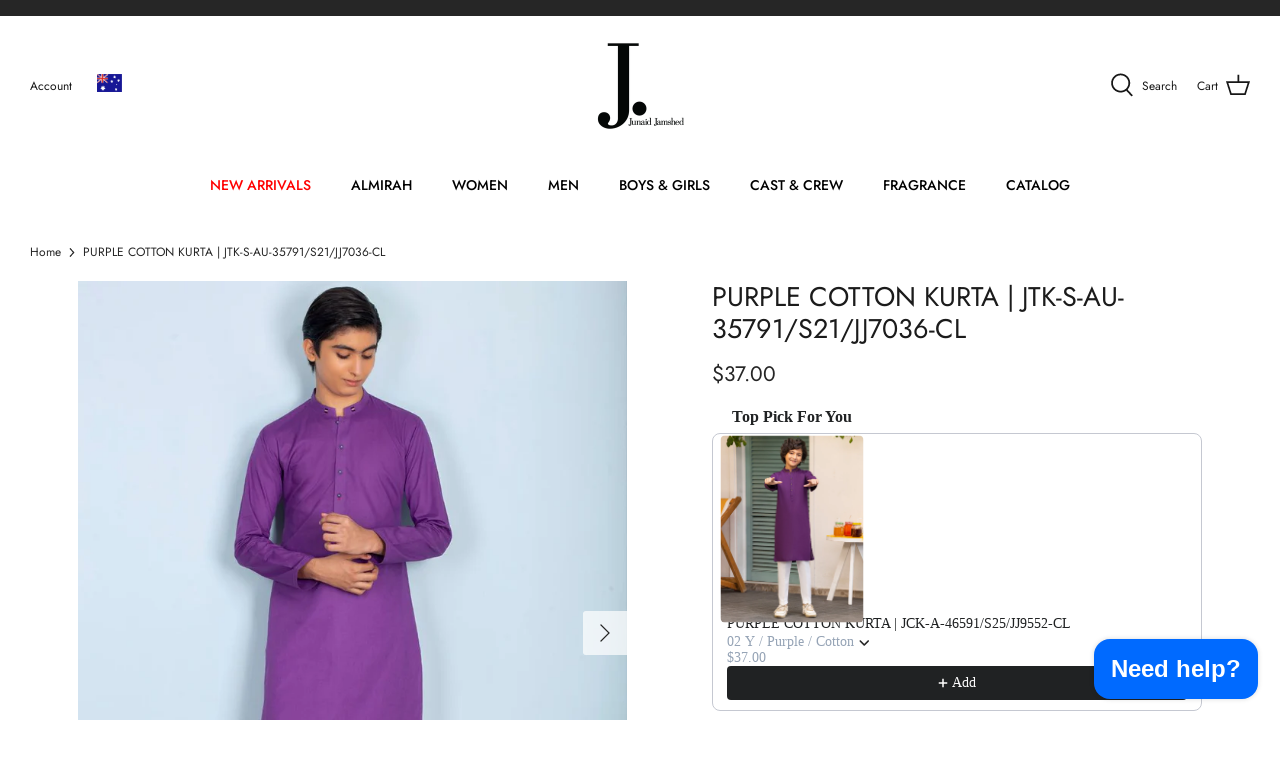

--- FILE ---
content_type: text/javascript; charset=utf-8
request_url: https://au.junaidjamshed.com/products/jtk-s-au-35791-s21-jj7036-cl.js
body_size: 357
content:
{"id":7624050770143,"title":"PURPLE COTTON KURTA | JTK-S-AU-35791\/S21\/JJ7036-CL","handle":"jtk-s-au-35791-s21-jj7036-cl","description":"\u003cp\u003eCasual Kurta For Teens With Contras Twill Tape Work On Collar\u003c\/p\u003e","published_at":"2022-03-16T22:44:36+11:00","created_at":"2022-03-16T22:44:36+11:00","vendor":"Teen Boys","type":"Kurta","tags":["1 Piece","1st Migration","BG-YOUNGSTERS","Boys Kurta","NABG-BOYS \u0026 GIRLS","NABG-TEEN BOYS","TB-KURTA","TB-TEEN BOYS","Teen Boys"],"price":3700,"price_min":3700,"price_max":3700,"available":false,"price_varies":false,"compare_at_price":3700,"compare_at_price_min":3700,"compare_at_price_max":3700,"compare_at_price_varies":false,"variants":[{"id":42823649558751,"title":"12 Y \/ Purple \/ Cotton","option1":"12 Y","option2":"Purple","option3":"Cotton","sku":"01920501-0T1-PPL","requires_shipping":true,"taxable":false,"featured_image":null,"available":false,"name":"PURPLE COTTON KURTA | JTK-S-AU-35791\/S21\/JJ7036-CL - 12 Y \/ Purple \/ Cotton","public_title":"12 Y \/ Purple \/ Cotton","options":["12 Y","Purple","Cotton"],"price":3700,"weight":500,"compare_at_price":3700,"inventory_management":"shopify","barcode":"01920501-0T1-PPL","requires_selling_plan":false,"selling_plan_allocations":[]},{"id":42823649591519,"title":"14 Y \/ Purple \/ Cotton","option1":"14 Y","option2":"Purple","option3":"Cotton","sku":"01920501-0T2-PPL","requires_shipping":true,"taxable":false,"featured_image":null,"available":false,"name":"PURPLE COTTON KURTA | JTK-S-AU-35791\/S21\/JJ7036-CL - 14 Y \/ Purple \/ Cotton","public_title":"14 Y \/ Purple \/ Cotton","options":["14 Y","Purple","Cotton"],"price":3700,"weight":500,"compare_at_price":3700,"inventory_management":"shopify","barcode":"01920501-0T2-PPL","requires_selling_plan":false,"selling_plan_allocations":[]},{"id":42823649624287,"title":"16 Y \/ Purple \/ Cotton","option1":"16 Y","option2":"Purple","option3":"Cotton","sku":"01920501-0T3-PPL","requires_shipping":true,"taxable":false,"featured_image":null,"available":false,"name":"PURPLE COTTON KURTA | JTK-S-AU-35791\/S21\/JJ7036-CL - 16 Y \/ Purple \/ Cotton","public_title":"16 Y \/ Purple \/ Cotton","options":["16 Y","Purple","Cotton"],"price":3700,"weight":500,"compare_at_price":3700,"inventory_management":"shopify","barcode":"01920501-0T3-PPL","requires_selling_plan":false,"selling_plan_allocations":[]},{"id":42823649657055,"title":"18 Y \/ Purple \/ Cotton","option1":"18 Y","option2":"Purple","option3":"Cotton","sku":"01920501-0T4-PPL","requires_shipping":true,"taxable":false,"featured_image":null,"available":false,"name":"PURPLE COTTON KURTA | JTK-S-AU-35791\/S21\/JJ7036-CL - 18 Y \/ Purple \/ Cotton","public_title":"18 Y \/ Purple \/ Cotton","options":["18 Y","Purple","Cotton"],"price":3700,"weight":500,"compare_at_price":3700,"inventory_management":"shopify","barcode":"01920501-0T4-PPL","requires_selling_plan":false,"selling_plan_allocations":[]}],"images":["\/\/cdn.shopify.com\/s\/files\/1\/0635\/6126\/9471\/products\/35791_1.jpg?v=1755448699","\/\/cdn.shopify.com\/s\/files\/1\/0635\/6126\/9471\/products\/35791_2.jpg?v=1755448699","\/\/cdn.shopify.com\/s\/files\/1\/0635\/6126\/9471\/products\/35791_3.jpg?v=1755448699"],"featured_image":"\/\/cdn.shopify.com\/s\/files\/1\/0635\/6126\/9471\/products\/35791_1.jpg?v=1755448699","options":[{"name":"Size","position":1,"values":["12 Y","14 Y","16 Y","18 Y"]},{"name":"Color","position":2,"values":["Purple"]},{"name":"Fabric","position":3,"values":["Cotton"]}],"url":"\/products\/jtk-s-au-35791-s21-jj7036-cl","media":[{"alt":null,"id":29621376680159,"position":1,"preview_image":{"aspect_ratio":0.779,"height":1130,"width":880,"src":"https:\/\/cdn.shopify.com\/s\/files\/1\/0635\/6126\/9471\/products\/35791_1.jpg?v=1755448699"},"aspect_ratio":0.779,"height":1130,"media_type":"image","src":"https:\/\/cdn.shopify.com\/s\/files\/1\/0635\/6126\/9471\/products\/35791_1.jpg?v=1755448699","width":880},{"alt":null,"id":29621376712927,"position":2,"preview_image":{"aspect_ratio":0.779,"height":1130,"width":880,"src":"https:\/\/cdn.shopify.com\/s\/files\/1\/0635\/6126\/9471\/products\/35791_2.jpg?v=1755448699"},"aspect_ratio":0.779,"height":1130,"media_type":"image","src":"https:\/\/cdn.shopify.com\/s\/files\/1\/0635\/6126\/9471\/products\/35791_2.jpg?v=1755448699","width":880},{"alt":null,"id":29621376745695,"position":3,"preview_image":{"aspect_ratio":0.779,"height":1130,"width":880,"src":"https:\/\/cdn.shopify.com\/s\/files\/1\/0635\/6126\/9471\/products\/35791_3.jpg?v=1755448699"},"aspect_ratio":0.779,"height":1130,"media_type":"image","src":"https:\/\/cdn.shopify.com\/s\/files\/1\/0635\/6126\/9471\/products\/35791_3.jpg?v=1755448699","width":880}],"requires_selling_plan":false,"selling_plan_groups":[]}

--- FILE ---
content_type: text/javascript
request_url: https://au.junaidjamshed.com/cdn/shop/t/3/assets/product-size.js?v=107980191517898596001715230070
body_size: -428
content:
$(document).ready(()=>{document.querySelector(".opt--t1").classList.forEach(variant_class_contains=>{variant_class_contains=="active"&&$(".product_variant_size").html('Size |<span style="color:grey"> 12 Years</span>')}),document.querySelector(".opt--t2").classList.forEach(variant_class_contains=>{variant_class_contains=="active"&&$(".product_variant_size").html('Size |<span style="color:grey"> 14 Years</span>')}),document.querySelector(".opt--t3").classList.forEach(variant_class_contains=>{variant_class_contains=="active"&&$(".product_variant_size").html('Size |<span style="color:grey"> 16 Years</span>')}),document.querySelector(".opt--t4").classList.forEach(variant_class_contains=>{variant_class_contains=="active"&&$(".product_variant_size").html('Size |<span style="color:grey"> 18 Years</span>')}),$(".opt--t1").on("click",()=>{$(".product_variant_size").html('Size |<span style="color:grey"> 12 Years</span>')}),$(".opt--t2").on("click",()=>{$(".product_variant_size").html('Size |<span style="color:grey"> 14 Years</span>')}),$(".opt--t3").on("click",()=>{$(".product_variant_size").html('Size |<span style="color:grey"> 16 Years</span>')}),$(".opt--t4").on("click",()=>{$(".product_variant_size").html('Size |<span style="color:grey"> 18 Years</span>')})});
//# sourceMappingURL=/cdn/shop/t/3/assets/product-size.js.map?v=107980191517898596001715230070


--- FILE ---
content_type: text/javascript
request_url: https://au.junaidjamshed.com/cdn/shop/t/3/compiled_assets/scripts.js?v=19097
body_size: -214
content:
(function(){var __sections__={};(function(){for(var i=0,s=document.getElementById("sections-script").getAttribute("data-sections").split(",");i<s.length;i++)__sections__[s[i]]=!0})(),function(){if(__sections__["product-recommendations"])try{var loadProductRecommendationsIntoSection=function(){var productRecommendationsSection=document.querySelector(".product-recommendations");if(productRecommendationsSection!==null){var request=new XMLHttpRequest;request.open("GET",productRecommendationsSection.dataset.url),request.onload=function(){if(request.status>=200&&request.status<300){var container=document.createElement("div");container.innerHTML=request.response,productRecommendationsSection.innerHTML=container.querySelector(".product-recommendations").innerHTML,theme.ProductBlockManager.loadImages(productRecommendationsSection),theme.initAnimateOnScroll()}},request.send()}};document.addEventListener("shopify:section:load",function(event){document.querySelector('[data-section-id="'+event.detail.sectionId+'"].product-recommendations')&&loadProductRecommendationsIntoSection()}),loadProductRecommendationsIntoSection()}catch(e){console.error(e)}}(),function(){if(!(!__sections__["view-catalogue"]&&!Shopify.designMode))try{$(function(){$(".scroll-to-top").on("click",function(){window.scrollTo({top:0,behavior:"smooth"})}),document.querySelectorAll(".catalogue_images_wrapper").forEach(function(singlewrapper,index){if(index==0)return!0;$(singlewrapper).css({marginTop:"-20px"})})})}catch(e){console.error(e)}}()})();
//# sourceMappingURL=/cdn/shop/t/3/compiled_assets/scripts.js.map?v=19097
